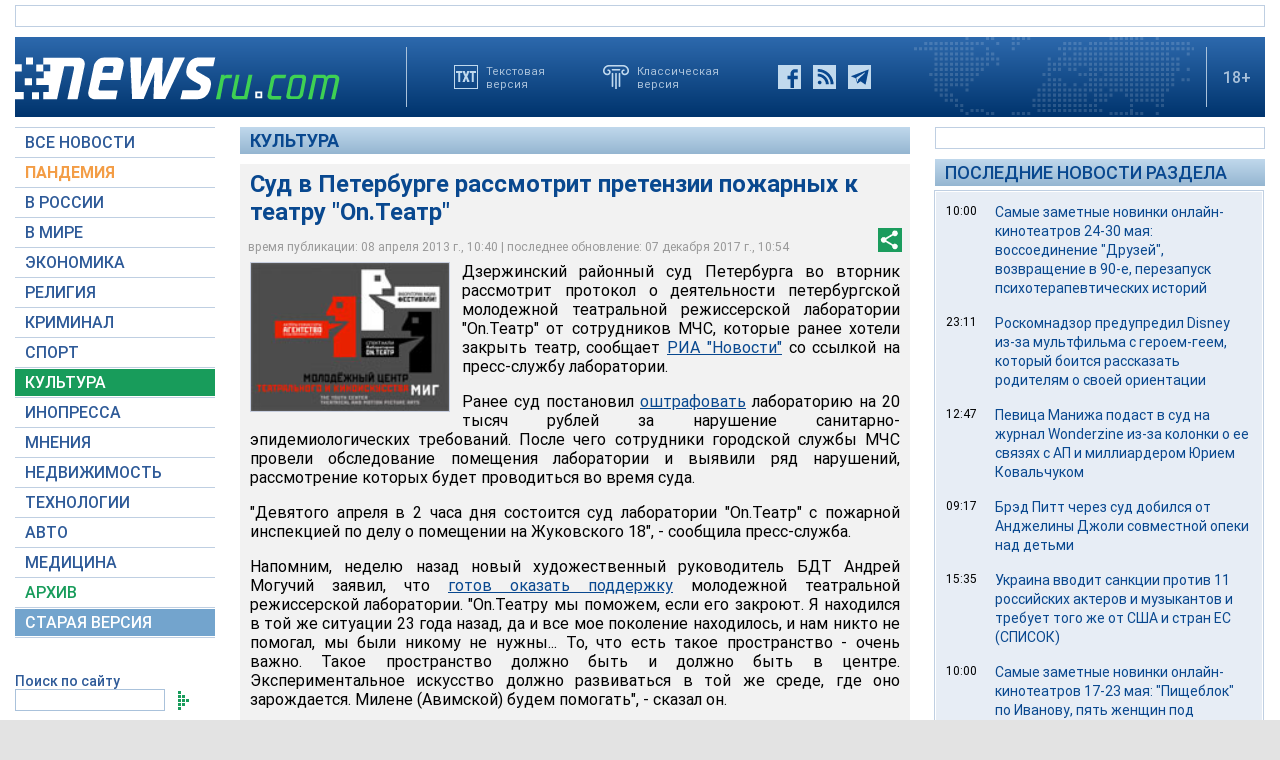

--- FILE ---
content_type: text/html; charset=utf-8
request_url: https://www.google.com/recaptcha/api2/aframe
body_size: 268
content:
<!DOCTYPE HTML><html><head><meta http-equiv="content-type" content="text/html; charset=UTF-8"></head><body><script nonce="WsxjOrVVPdE6E0fELJC2rA">/** Anti-fraud and anti-abuse applications only. See google.com/recaptcha */ try{var clients={'sodar':'https://pagead2.googlesyndication.com/pagead/sodar?'};window.addEventListener("message",function(a){try{if(a.source===window.parent){var b=JSON.parse(a.data);var c=clients[b['id']];if(c){var d=document.createElement('img');d.src=c+b['params']+'&rc='+(localStorage.getItem("rc::a")?sessionStorage.getItem("rc::b"):"");window.document.body.appendChild(d);sessionStorage.setItem("rc::e",parseInt(sessionStorage.getItem("rc::e")||0)+1);localStorage.setItem("rc::h",'1764875873532');}}}catch(b){}});window.parent.postMessage("_grecaptcha_ready", "*");}catch(b){}</script></body></html>